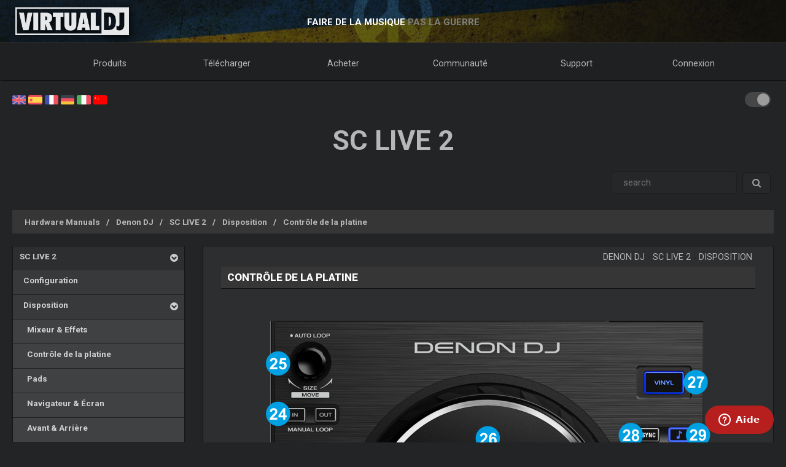

--- FILE ---
content_type: text/html; charset=UTF-8
request_url: https://fr.virtualdj.com/manuals/hardware/denon/sclive2/layout/deck.html
body_size: 48801
content:
<!DOCTYPE html>
		<!--[if lt IE 7]> <html class="lt-ie9 lt-ie8 lt-ie7"> <![endif]-->
		<!--[if IE 7]>    <html class="lt-ie9 lt-ie8"> <![endif]-->
		<!--[if IE 8]>    <html class="lt-ie9"> <![endif]-->
		<!--[if gt IE 8]><!--> <html class="" lang="fr"> <!--<![endif]-->
		<head>
		<link rel="canonical" href="https://fr.virtualdj.com/manuals/hardware/denon/sclive2/layout/deck.html"/>
		<meta name="viewport" content="width=device-width, initial-scale=1.0, minimum-scale=1.0, maximum-scale=1.5, user-scalable=yes">
		<!-- Old Explorer HTML5 enabling codeenable use of HTML5 sectioning elements in Internet Explorer 6-9, Safari 4.x (and iPhone 3.x), and Firefox 3.x.
		-->
		<!--[if lt IE 9]>
		<script src="//html5shiv.googlecode.com/svn/trunk/html5.js"></script>
		<style type="text/css">
		.clear {
		zoom: 1;
		display: block;
		}
		</style>
		<![endif]--><script async src="https://www.googletagmanager.com/gtag/js?id=UA-7811656-1"></script><script>window.dataLayer = window.dataLayer || []; function gtag(){dataLayer.push(arguments);} gtag('js', new Date()); gtag('config', 'UA-7811656-1');</script><title>VirtualDJ - SC LIVE 2 - Contrôle de la platine (fr)</title>
<meta name="description" content="With over 100,000,000 downloads, VirtualDJ packs the most advanced DJ technology. Both perfect to start DJing, and perfect for advanced pro DJs."/>
<meta name="keywords" content="dj software,mixing software,mix mp3,virtualdj,virtual dj,mp3 mix,dj,video,vj,software,download,bpm,turntable,mixer,disc jockey,beat,beat matching,seamless,loops,party,atomix,atomixmp3,atomix productions,numark,cue,vinyl,serato,ssl,automated,recording,cd,cd burning,pitch,tempo,master tempo,skins,plugins,player,turntables,radio,broadcasting,shoutcast,winamp,playlist,scratch,sync,nightclub,night club,night,club,hercules,dj,virtual vinyl,timecode,timecoded,vinyl,timecoded vinyl,tcv"/>
<meta http-equiv="Content-Type" content="text/html; charset=UTF-8"/>
<meta name="revisit-after" content="5 days"/>
<meta http-equiv="Pragma" content="no-cache"/>
<meta http-equiv="Cache-Control" content="no-cache, must-revalidate"/>
<!-- Apple Android - retina and non retina -->
<link rel="apple-touch-icon" sizes="57x57" href="/apple-touch-icon-57x57.png"/>
<link rel="apple-touch-icon" sizes="114x114" href="/apple-touch-icon-114x114.png"/>
<link rel="apple-touch-icon" sizes="72x72" href="/apple-touch-icon-72x72.png"/>
<link rel="apple-touch-icon" sizes="144x144" href="/apple-touch-icon-144x144.png"/>
<link rel="apple-touch-icon" sizes="60x60" href="/apple-touch-icon-60x60.png"/>
<link rel="apple-touch-icon" sizes="120x120" href="/apple-touch-icon-120x120.png"/>
<link rel="apple-touch-icon" sizes="76x76" href="/apple-touch-icon-76x76.png"/>
<link rel="apple-touch-icon" sizes="152x152" href="/apple-touch-icon-152x152.png"/>
<link rel="apple-touch-icon" sizes="180x180" href="/apple-touch-icon-180x180.png"/>
<meta name="apple-mobile-web-app-title" content="VirtualDJ Website"/>
<!-- ICO file for IE and old browsers -->
<link rel="icon" type="image/icon" href="/favicon.ico?ver=8.0"/>
<link rel="shortcut icon" type="image/icon" href="/favicon.ico?ver=8.0"/> 
<!-- modern icons all other browsers - png -->
<link rel="icon" type="image/png" href="/favicon-192x192.png" sizes="192x192"/>
<link rel="icon" type="image/png" href="/favicon-160x160.png" sizes="160x160"/>
<link rel="icon" type="image/png" href="/favicon-96x96.png" sizes="96x96"/>
<link rel="icon" type="image/png" href="/favicon-16x16.png" sizes="16x16"/>
<link rel="icon" type="image/png" href="/favicon-32x32.png" sizes="32x32"/>
<!-- Win8 tile -->
<meta name="msapplication-TileColor" content="#ff0045"/>
<meta name="msapplication-TileImage" content="/mstile-144x144.png"/>
<meta name="application-name" content="VirtualDJ Website" />
<!-- IE11 tiles -->
<meta name="msapplication-square70x70logo" content="/mstile-70x70.png"/>
<meta name="msapplication-square150x150logo" content="/mstile-150x150.png"/>
<meta name="msapplication-wide310x150logo" content="/mstile-310x150.png"/>
<meta name="msapplication-square310x310logo" content="/mstile-310x310.png"/>

<meta name="robots" content="noindex"><meta property="og:title" content="VirtualDJ - SC LIVE 2 - Contrôle de la platine (fr)" /><meta property="og:type" content="article" /><meta property="og:url" content="https://fr.virtualdj.com/manuals/hardware/denon/sclive2/layout/deck.html"/><meta property="og:site_name" content="VirtualDJ Website"/><meta property="og:image" content="" /><meta property="fb:admins" content="stephane.clavel,1347391771"/><link rel="stylesheet" href="/css/v9-core.css?foo=20260126" type="text/css"/><link rel="stylesheet" href="/css/ukraine.css?foo=20260126" type="text/css"/><link rel="stylesheet" href="/css/manuals.css?foo=20260126" type="text/css"/><link rel="stylesheet" href="/css/translatorwidget.css?foo=20260126" type="text/css"/><link rel="stylesheet" href="/css/darkmode.css?foo=20260126" id="darkmode-css" type="text/css"/><script src="/js/jquery-3.7.1.min.js" language="javascript" type="text/javascript"></script><script src="/js/common.js?foo=20260126" language="javascript" type="text/javascript"></script><script src="/js/translatorwidget.js?foo=20260126" language="javascript" type="text/javascript"></script><script src="https://translate.google.com/translate_a/element.js?cb=googleTranslateElementInit" language="javascript" type="text/javascript"></script><script>function googleTranslateElementInit() { new google.translate.TranslateElement({pageLanguage: 'en', includedLanguages: 'fr', layout: google.translate.TranslateElement.InlineLayout.SIMPLE}, 'google_translate_element'); initTranslate();Translate();  }</script><script id="ze-snippet" src="https://static.zdassets.com/ekr/snippet.js?key=1c8e9398-bc90-42af-bea0-b998896f3ac0"> </script>
<script>
window.zESettings = { webWidget: { 
  contactOptions: { enabled: true },
  helpCenter: { 
    originalArticleButton: false
  },
  contactForm: {
    tags: ['ip.18.216.137.219']
  }
} };
zE('webWidget', 'setLocale', 'fr');
zE('webWidget', 'helpCenter:setSuggestions', { labels: ['main'] });
</script><base target="_top"></head><body id="body" class="darkmode notranslate"><section id="outer-wrapper">
  	<section id="inner-wrapper">
	  <!-- HEADER -->
	  <header id="pageheader">
		<div id="headerwrap">
			<a href="//virtualdj.com"><div id="headerlogo"></div></a>
	     	<div id="headerslogan">
				<!-- <span class="text-white" id="sloganfirst">LE #1 LOGICIEL DJ LE PLUS POPULAIRE</span>
				<span class="text-light" id="sloganlast"> POUR MIXAGE AUDIO & VIDEO</span> -->
				<span class="text-white" id="sloganfirst">FAIRE DE LA MUSIQUE</span>
				<span class="text-light" id="sloganlast"> PAS LA GUERRE</span>
			 </div>
		 </div>
	  </header>
		<!-- NAVIGATION -->
		<nav id="top-menu">
		<ul id="topmenu-full">
		<li class="topmenu-level1 nolink" id="menu-logo">
			<a href="//virtualdj.com"><img id="mobile-logo" src="/images/v9/menu/logo.png"/></a>
		</li>
		<li class="topmenu-level1"><a href="/products/virtualdj/features.html">Produits</a>
		<div class="mega-dropdown">
			<section class="fullgrid">
				<article class="grid-1-1 grid-large-1-24">&nbsp;</article>
				<article class="grid-1-3 grid-medium-1-3 grid-large-6-24">
					<b>VirtualDJ</b>
						<a href="/download/index.html" class="menu-link"><i class="icon-caret-right"></i> Télécharger</a>
						<a href="/buy/index.html" class="menu-link"><i class="icon-caret-right"></i> Acheter</a>
						<a href="/products/virtualdj/features.html" class="menu-link"><i class="icon-caret-right"></i> Fonctionnalités</a>
						<a href="/products/virtualdj/price.html" class="menu-link"><i class="icon-caret-right"></i> Prix & Licences</a>
						<a href="/products/virtualdj/screenshot.html" class="menu-link"><i class="icon-caret-right"></i> Capture d'écran</a>
						<a href="/djs/testimonials/index.html" class="menu-link"><i class="icon-caret-right"></i> Testimonials</a>
				</article>
				<article class="grid-1-3 grid-medium-1-3 grid-large-6-24">
						<b>Catalogue de Musique en Ligne</b>
						<a href="/products/onlinecatalogs.html" class="menu-link"><i class="icon-caret-right"></i> Souscrire un abonnement</a>
						<br>
						<b>Matériel DJ</b>
						<a href="/products/hardware.html" class="menu-link"><i class="icon-caret-right"></i> Contrôleurs & Mixeurs</a>
						<a href="/buy/controlvinyl.html" class="menu-link"><i class="icon-caret-right"></i> Vinyles Timecodé DVS</a>
				</article>
				<article class="grid-1-3 grid-medium-1-3 grid-large-6-24">
						<b>Autres produits</b>
						<a href="/products/vdjremote.html" class="menu-link"><i class="icon-caret-right"></i> Télécommande pour Androïd & iOS</a>
						<a href="/buy/clothing.html" class="menu-link"><i class="icon-caret-right"></i> Vêtements & Swag</a>
						<br>
						<b>Produits Légal</b>
						<a href="/products/legacy.html" class="menu-link"><i class="icon-caret-right"></i> Anciennes version</a>
				</article>
				<article class="grid-1-1 grid-medium-1-1 grid-large-5-24 menu-image-container">
					<center>
					<img class="menu-image menu-image-vdj" src="/images/v9/menu/menu-products.png?ver=2020" />
					<a href="/download/index.html"><button class="button button-gray hover-blue">Télécharger</button></a>&nbsp;&nbsp;
					<a href="/buy/index.html"><button class="button button-gray hover-blue">Acheter</button></a>
					</center>
				</article>
			</section>
		</div>
		</li>
		<li class="topmenu-level1"><a href="/download/index.html">Télécharger</a>
			<div class="mega-dropdown">
				<section class="fullgrid">
					<article class="grid-1-1 grid-large-1-24">&nbsp;</article>
					<article class="grid-1-3 grid-large-6-24">
						<b>VirtualDJ</b>
							<a href="/download/index.html" class="menu-link"><i class="icon-caret-right"></i> Télécharger</a>
							<a href="/manuals/virtualdj.html" class="menu-link"><i class="icon-caret-right"></i> Manuel utilisateur</a>
							<a href="/manuals/hardware.html" class="menu-link"><i class="icon-caret-right"></i> Manuels du Matériel</a>
							<br>
							<a href="/download/index.html"><button class="button button-gray hover-blue">Télécharger</button></a>
					</article>
					<article class="grid-1-3 grid-large-6-24">
						<b>Plugins & Addons</b>
							<a href="/plugins/index.html?category=effects&subcat=1" class="menu-link"><i class="icon-caret-right"></i> Effets Audio</a>
							<a href="/plugins/index.html?category=effects&subcat=2" class="menu-link"><i class="icon-caret-right"></i> Effets vidéo</a>
							<a href="/plugins/index.html?category=skins" class="menu-link"><i class="icon-caret-right"></i> Interface/Skins</a>
							<a href="/plugins/index.html?category=samples" class="menu-link"><i class="icon-caret-right"></i> Packs de Sample</a>
					</article>
					<article class="grid-1-3 grid-large-6-24">
						<b>DVS Timecode</b>
							<a href="/products/timecode/cd.html" class="menu-link"><i class="icon-caret-right"></i> CD Timecode</a>
					</article>
					<article class="grid-1-1 grid-large-1-24">&nbsp;</article>
					<article class="grid-1-1 grid-large-4-24 menu-image-container">
						<center>
							<img class="menu-image" src="/images/v9/menu/menu-download.png" />
						</center>
					</article>
				</section>
			</div>
		</li>
		<li class="topmenu-level1"><a href="/buy/index.html">Acheter</a>
			<div class="mega-dropdown">
				<section class="fullgrid">
					<article class="grid-1-1 grid-medium-1-1 grid-large-5-24 menu-image-container">
						<center>
						<img class="menu-image menu-image-vdj" src="/images/v9/menu/menu-products.png?ver=2020" />
						<a href="/buy/index.html?product=pro"><button class="button button-gray hover-blue">Acheter maintenant</button></a>
						</center>
					</article>
					<article class="grid-1-1 grid-large-1-24">&nbsp;</article>
					<article class="grid-1-3 grid-medium-1-3 grid-large-6-24">
						<b>VirtualDJ</b>
						<a href="/buy/index.html" class="menu-link"><i class="icon-caret-right"></i> Acheter Licence</a>
						<a href="/products/virtualdj/price.html" class="menu-link"><i class="icon-caret-right"></i> Options de Licence</a>
						<a href="/products/business.html" class="menu-link"><i class="icon-caret-right"></i> Licence Business</a>
						<a href="/products/virtualdj/price.html#comparison" class="menu-link"><i class="icon-caret-right"></i> Tableau de Comparaison</a>
					</article>
					<article class="grid-1-3 grid-medium-1-3 grid-large-6-24">
						<b>Catalogue de Contenu</b>
						<a href="/buy/index.html?product=cuaudio" class="menu-link"><i class="icon-caret-right"></i> Acheter le Catalogue Audio</a>
						<a href="/buy/index.html?product=cuvideo" class="menu-link"><i class="icon-caret-right"></i> Acheter le Catalogue Vidéo</a>
						<a href="/buy/index.html?product=cukaraoke0" class="menu-link"><i class="icon-caret-right"></i> Acheter le Catalogue Karaoké</a>
					</article>
					<article class="grid-1-3 grid-medium-1-3 grid-large-6-24">
						<b>Autres produits</b>
						<a href="/products/vdjremote.html" class="menu-link"><i class="icon-caret-right"></i> Télécommande pour Androïd & iOS</a>
						<a href="/buy/controlvinyl.html" class="menu-link"><i class="icon-caret-right"></i> Vinyles Timecodé DVS</a>
						<a href="/buy/clothing.html" class="menu-link"><i class="icon-caret-right"></i> Vêtements & Swag</a>
					</article>
				</section>
			</div>

		</li>
		<li class="topmenu-level1"><a href="/forums/index.html">Communauté</a>
			<div class="mega-dropdown">
				<section class="fullgrid">
					<article class="grid-1-1 grid-large-1-24">&nbsp;</article>
					<article class="grid-1-3 grid-large-6-24">
						<b>Créer & Contribuer</b>
							<a href="/wiki/Developers.html" class="menu-link"><i class="icon-caret-right"></i> Developer SDK</a>
							<a href="/wiki/PluginSDK8.html" class="menu-link"><i class="icon-caret-right"></i> Créer des Plugins</a>
							<a href="/wiki/Skin%20SDK%208.html" class="menu-link"><i class="icon-caret-right"></i> Créer des Skins</a>
							<a href="/wiki/Modify%20a%20Skin.html" class="menu-link"><i class="icon-caret-right"></i> Modifier une skin</a>
					</article>
					<article class="grid-1-3 grid-large-6-24">
						<b>Réseaux</b>
							<a href="/charts/index.html" class="menu-link"><i class="icon-caret-right"></i> Community Charts</a>
							<a href="/users/index.html" class="menu-link"><i class="icon-caret-right"></i> Réseau d'Utilisateurs</a>
							<br/>
							<b>Top DJs</b>
							<a href="/djs/top100djs/index.html" class="menu-link"><i class="icon-caret-right"></i> Top100DJs</a>
							<a href="/djs/dmc-championships/index.html" class="menu-link"><i class="icon-caret-right"></i> DMC Championships</a>
							<a href="/djs/testimonials/index.html" class="menu-link"><i class="icon-caret-right"></i> Top DJ Testimonials</a>
							<a href="/djs/index.html" class="menu-link"><i class="icon-caret-right"></i> Sélection de DJs</a>
					</article>
					<article class="grid-1-3 grid-large-6-24">
						<b>Forums</b>
							<a href="/forums/81/VirtualDJ_Technical_Support.html" class="menu-link"><i class="icon-caret-right"></i> Support Technique</a>
							<a href="/forums/30/General_Discussion.html" class="menu-link"><i class="icon-caret-right"></i> Sujets Généraux</a>
							<a href="/forums/18/Wishes_and_new_features.html" class="menu-link"><i class="icon-caret-right"></i> Souhaite de nouvelles fonctionnalités</a>
							<br>
							<a href="/forums/index.html"><button class="button button-gray hover-blue">Forums</button></a>
					</article>
					<article class="grid-1-1 grid-large-4-24 menu-image-container">
						<center>
							<img class="menu-image" src="/images/v9/menu/menu-community.png" />
						</center>
					</article>
				</section>
			</div>
		</li>
		<li class="topmenu-level1"><a href="/help/">Support</a>
			<div class="mega-dropdown">
				<section class="fullgrid">
					<article class="grid-1-1 grid-large-4-24 menu-image-container">
						<center>
							<br>
							<img class="menu-image" src="/images/v9/menu/menu-support.png" />
						</center>
					</article>
					<article class="grid-1-1 grid-large-2-24">&nbsp;</article>
					<article class="grid-1-3 grid-large-6-24">
						<b>Articles de Connaissance</b>
							<a href="/wiki/FAQ.html" class="menu-link"><i class="icon-caret-right"></i> Questions & Réponses</a>
							<a href="/wiki/index.html" class="menu-link"><i class="icon-caret-right"></i> Base de connaissances (wiki)</a>
					</article>
					<article class="grid-1-3 grid-large-6-24">
						<b>Manuels</b>
							<a href="/manuals/virtualdj.html" class="menu-link"><i class="icon-caret-right"></i> Manuel du Logiciel</a>
							<a href="/manuals/hardware.html" class="menu-link"><i class="icon-caret-right"></i> Manuels du Matériel</a>
						<br>
						<b>Tutoriaux</b>
							<a href="/help/videotutorials.html?view=gettingstarted" class="menu-link"><i class="icon-caret-right"></i> Commencer</a>
							<a href="/help/videotutorials.html?view=quicktips" class="menu-link"><i class="icon-caret-right"></i> Astuces Rapides</a>
					</article>
					<article class="grid-1-3 grid-large-6-24">
						<b>Aide & Support</b>
							<a href="/help/" class="menu-link"><i class="icon-caret-right"></i> Centre d'Aide</a>
							<br>
							<a href="/help/"><button class="button button-gray hover-blue">Obtenir de l'aide</button></a>
					</article>
				</section>
			</div>
		</li>
				<li class="topmenu-level1"><a href="/users/connect.html">Connexion</a>
			<div class="mega-dropdown">
				<section class="fullgrid">
					<article  class="grid-1-1 grid-large-4-24 menu-image-container">
						<center>
							<img class="menu-image" src="/images/v9/menu/menu-login.png" />
						</center>
					</article>
					<article class="grid-1-1 grid-large-1-24 menu-image-container">&nbsp;</article>
					<article class="grid-1-3 grid-large-3-24 menu-image-container">&nbsp;</article>
					<article class="grid-1-1 grid-medium-1-1 grid-large-16-24">
						<div id="menu-sociallogin">
							<b>Connexion & ouverture de session avec votre compte de média social ou Email</b>
							<form action="/users/connect.html" method="POST">
								<input type="hidden" name="returnUrl" value="/manuals/hardware/denon/sclive2/layout/deck.html">
								<button class="button button-gray hover-blue" type="submit" name="MailLogin" ><i class="icon-envelope"></i>&nbsp;Email</button>
								<button class="button button-gray hover-blue" type="submit" name="FacebookLogin"><i class="icon-facebook-sign"></i>&nbsp;Facebook</button>
								<button class="button button-gray hover-blue" type="submit" name="MicrosoftLogin"><i class="icon-windows"></i>&nbsp;Microsoft</button>
								<button class="button button-gray hover-blue" type="submit" name="AppleLogin"><i class="icon-apple"></i>&nbsp;Apple</button>
								<button class="button button-gray hover-blue" type="submit" name="GoogleLogin"><i class="icon-google-plus"></i>&nbsp;Google</button>
							</form>
						</div>
					</article>
				</section>
			</div>
		</li>
				<li class="topmenu-level1" id="topmenu-last">&nbsp;</li>
	</ul>
	<div id="mobilemenu-button" class="mobilemenu-button">
		<span id="mobilemenu-toggle">
			  <div class="bar1"></div>
			  <div class="bar2"></div>
			  <div class="bar3"></div>
		</span>
	</div>
</nav>	

<div id="mobilemenu-wrapper">	
	<nav id="mobile-menu">
			<ul id="topmenu-mobile" class="mobilemenu-hidden">
				<li class="topmobile-level1">
					<label for="mobiledrop-1">Produits</label>
					<input type="radio" name="mobilemenu-selected" id="mobiledrop-1"/>
					<div class="mobile-megamenu">
					   <b>VirtualDJ</b>
						<a href="/download/index.html" class="menu-link"><i class="icon-caret-right"></i> Télécharger</a>
						<a href="/buy/index.html" class="menu-link"><i class="icon-caret-right"></i> Acheter</a>
						<a href="/products/virtualdj/features.html" class="menu-link"><i class="icon-caret-right"></i> Fonctionnalités</a>
						<a href="/products/virtualdj/price.html" class="menu-link"><i class="icon-caret-right"></i> Prix & Licences</a>
						<a href="/products/virtualdj/screenshot.html" class="menu-link"><i class="icon-caret-right"></i> Capture d'écran</a>
						<a href="/djs/testimonials/index.html" class="menu-link"><i class="icon-caret-right"></i> Testimonials</a>
						<b>Catalogues en ligne</b>
						<a href="/products/onlinecatalogs.html" class="menu-link"><i class="icon-caret-right"></i> Souscrire un abonnement</a>
						<br>
						<b>Matériel</b>
						<a href="/products/hardware.html" class="menu-link"><i class="icon-caret-right"></i> Contrôleurs & Mixeurs</a>
						<a href="/buy/controlvinyl.html" class="menu-link"><i class="icon-caret-right"></i> DVS Timecode Vinyle & CD</a>
						<b>Autres produits</b>
						<a href="/products/vdjremote.html" class="menu-link"><i class="icon-caret-right"></i> Télécommande pour Androïd & iOS</a>
						<a href="/buy/clothing.html" class="menu-link"><i class="icon-caret-right"></i> Vêtements & Swag</a>
						<br>
						<b>Produits Légal</b>
						<a href="/products/legacy.html" class="menu-link"><i class="icon-caret-right"></i> Anciennes version</a>
					</div>
				</li>
				<li class="topmobile-level1">
					<label for="mobiledrop-2">Télécharger</label>
					<input type="radio" name="mobilemenu-selected" id="mobiledrop-2"/>
					<div class="mobile-megamenu">
						<b>VirtualDJ</b>
							<a href="/download/index.html" class="menu-link"><i class="icon-caret-right"></i> Télécharger</a>
							<a href="/manuals/virtualdj.html" class="menu-link"><i class="icon-caret-right"></i> Manuel utilisateur</a>
							<a href="/manuals/hardware.html" class="menu-link"><i class="icon-caret-right"></i> Manuels du Matériel</a>
						<b>Plugins & Addons</b>
							<a href="/plugins/index.html?category=effects&subcat=1" class="menu-link"><i class="icon-caret-right"></i> Effets Audio</a>
							<a href="/plugins/index.html?category=effects&subcat=2" class="menu-link"><i class="icon-caret-right"></i> Effets vidéo</a>
							<a href="/plugins/index.html?category=skins" class="menu-link"><i class="icon-caret-right"></i> Interface/Skins</a>
							<a href="/plugins/index.html?category=samples" class="menu-link"><i class="icon-caret-right"></i> Packs de Sample</a>
						<b>DVS Timecode</b>
							<a href="/products/timecode/cd.html" class="menu-link"><i class="icon-caret-right"></i> Signal timecode CD</a>
					</div>
				</li>
				<li class="topmobile-level1">
					<a href="/buy/index.html"><label>Acheter</label></a>
				</li>
				<li class="topmobile-level1">
					<label for="mobiledrop-3">Communauté</label>
					<input type="radio" name="mobilemenu-selected" id="mobiledrop-3"/>
					<div class="mobile-megamenu">
						<b>Forums</b>
              <a href="/forums/index.html" class="menu-link"><i class="icon-caret-right"></i> Tous les Forums</a>
							<a href="/forums/81/VirtualDJ_Technical_Support.html" class="menu-link"><i class="icon-caret-right"></i> Support Technique</a>
							<a href="/forums/30/General_Discussion.html" class="menu-link"><i class="icon-caret-right"></i> Sujets Généraux</a>
							<a href="/forums/18/Wishes_and_new_features.html" class="menu-link"><i class="icon-caret-right"></i> Souhaite de nouvelles fonctionnalités</a>
						<b>Réseaux</b>
							<a href="/charts/index.html" class="menu-link"><i class="icon-caret-right"></i> Community Charts</a>
							<a href="/users/index.html" class="menu-link"><i class="icon-caret-right"></i> Réseau d'Utilisateurs</a>
						<b>Top DJs</b>
							<a href="/djs/top100djs/index.html" class="menu-link"><i class="icon-caret-right"></i> Top100DJs</a>
							<a href="/djs/dmc-championships/index.html" class="menu-link"><i class="icon-caret-right"></i> DMC Championships</a>
							<a href="/djs/testimonials/index.html" class="menu-link"><i class="icon-caret-right"></i> Top DJ Testimonials</a>
							<a href="/djs/index.html" class="menu-link"><i class="icon-caret-right"></i> Sélection de DJs</a>
						<b>Créer & Contribuer</b>
							<a href="/wiki/Developers.html" class="menu-link"><i class="icon-caret-right"></i> Developer SDK</a>
							<a href="/wiki/PluginSDK8.html" class="menu-link"><i class="icon-caret-right"></i> Créer un Plugin</a>
							<a href="/wiki/Skin%20SDK%208.html" class="menu-link"><i class="icon-caret-right"></i> Créer des Skins</a>
							<a href="/wiki/Modify%20a%20Skin.html" class="menu-link"><i class="icon-caret-right"></i> Modifier une skin</a>
					</div>
				</li>
				<li class="topmobile-level1">
					<label for="mobiledrop-5">Support</label>
					<input type="radio" name="mobilemenu-selected" id="mobiledrop-5"/>
					<div class="mobile-megamenu">
						<b>Aide & Support</b>
							<a href="/help/" class="menu-link"><i class="icon-caret-right"></i> Centre d'Aide</a>
						<b>Manuels</b>
							<a href="/manuals/virtualdj.html" class="menu-link"><i class="icon-caret-right"></i> Manuel du Logiciel</a>
							<a href="/manuals/hardware.html" class="menu-link"><i class="icon-caret-right"></i> Manuels du Matériel</a>
						<b>Articles de Connaissance</b>
							<a href="/wiki/FAQ.html" class="menu-link"><i class="icon-caret-right"></i> Questions & Réponses</a>
							<a href="/wiki/index.html" class="menu-link"><i class="icon-caret-right"></i> Base de connaissances (wiki)</a>
						<b>Tutoriaux</b>
							<a href="/totd/" class="menu-link"><i class="icon-caret-right"></i> Conseils Vidéo</a>
					</div>
				</li>
								<li class="topmobile-level1">
					<label for="mobiledrop-4">Connexion</label>
					<input type="radio" name="mobilemenu-selected" id="mobiledrop-4"/>
					<div class="mobile-megamenu">
						<br>
						<b>Connexion & ouverture de session <br> avec votre compte de média social ou email</b> 
						<form action="/users/connect.html" method="POST">
							<input type="hidden" name="returnUrl" value="/manuals/hardware/denon/sclive2/layout/deck.html">
							<button class="button button-gray button-medium hover-blue" type="submit" name="FacebookLogin"><i class="icon-facebook-sign"></i>&nbsp;Facebook</button><br><br>
							<button class="button button-gray button-medium hover-blue" type="submit" name="MicrosoftLogin"><i class="icon-windows"></i>&nbsp;Microsoft</button><br><br>
							<button class="button button-gray button-medium hover-blue" type="submit" name="AppleLogin"><i class="icon-apple"></i>&nbsp;Apple</button><br><br>
							<button class="button button-gray button-medium hover-blue" type="submit" name="GoogleLogin"><i class="icon-google-plus"></i>&nbsp;Google</button><br><br>
							<button class="button button-gray button-medium hover-blue" type="submit" name="MailLogin" ><i class="icon-envelope"></i>&nbsp;Email</button>
						</form>
						<br><br>
						<b>profil</b>
							<a href="/users/connect.html" class="menu-link"><i class="icon-caret-right"></i> Créer un Compte</a>
							<a href="/contact/cantlogin.html" class="menu-link"><i class="icon-caret-right"></i> Mot de passe oublié</a>		
					</div>
				</li>
							</ul>
	</nav>
	<div class="clearfix"></div>
</div>

<!-- content -->
<section class="content-regular" id="content">
	<div id="theme-switch">
		<label class="themeswitch">
		  <input id="themetoggle" class="theme-switcher" type="checkbox" checked>
		  <span class="switchslider switchround"></span>
		</label> 
	</div>
<div id="menu-flags">
	<a href="//virtualdj.com/manuals/hardware/denon/sclive2/layout/deck.html" title="English"><img src="/images/v8/menuflags/english.png"/></a>
	<a href="//es.virtualdj.com/manuals/hardware/denon/sclive2/layout/deck.html" title="Spanish language"><img src="/images/v8/menuflags/spanish.png"/></a>
	<a href="//fr.virtualdj.com/manuals/hardware/denon/sclive2/layout/deck.html" title="French language"><img src="/images/v8/menuflags/french.png"/></a>
	<a href="//de.virtualdj.com/manuals/hardware/denon/sclive2/layout/deck.html" title="German language"><img src="/images/v8/menuflags/german.png"/></a>
	<a href="//it.virtualdj.com/manuals/hardware/denon/sclive2/layout/deck.html" title="Italian language"><img src="/images/v8/menuflags/italian.png"/></a>
	<a href="//cn.virtualdj.com/manuals/hardware/denon/sclive2/layout/deck.html" title="Chinese language"><img src="/images/v8/menuflags/chinese.png"/></a>
</div><h1 class="toptitle">SC LIVE 2</h1><form method="post" class="form-search" style="float:right;" id="manuals_searchbox">
	<div class="input-append">
	<input type="text" name="search" class="span2 search-query" placeholder=" search ">
	<button type="submit" class="btn gray-gradient"><i class="icon-search"></i></button>
	</div>
</form>
<div style="clear:both;"></div><br/>

<ul class="breadcrumb"><li class="breadcrumb-item"><a href="/manuals/hardware.html" class="manual_breadcrumb">Hardware Manuals</a></li><li class="breadcrumb-item"><a href="/manuals/hardware/denon.html" class="manual_breadcrumb">Denon DJ</a></li><li class="breadcrumb-item"><a href="/manuals/hardware/denon/sclive2.html" class="manual_breadcrumb">SC LIVE 2</a></li><li class="breadcrumb-item"><a href="/manuals/hardware/denon/sclive2/layout.html" class="manual_breadcrumb">Disposition</a></li><li class="breadcrumb-item"><a href="/manuals/hardware/denon/sclive2/layout/deck.html" class="manual_breadcrumb">Contrôle de la platine</a></li></ul><style type="text/css">
#hwmodel_index {
    margin-bottom: 60px;
    margin-top: 40px;
}
#hwmodel_name {
    float: right;
    font-size: 2.8em;
    font-weight: bold;
    margin-right: 30px;
    letter-spacing: 1.5px;
    text-transform: uppercase;
    margin-bottom: 10px;
    clear: both;
}

#hwmodel_img {
    max-width: 600px;
    width: 80%;
    display: block;
    margin-left: auto;
    margin-right: auto;
    clear: both;
    filter: saturate(0.75) drop-shadow(5px 6px 6px #505050);
}

#hwmodel_guide {
    float: right;
    text-align: right;
    font-size: 2.5em;
    font-weight: bold;
    letter-spacing: 1.5px;
    margin: 0 40px 0 0;
    line-height: 1;
    text-transform: uppercase;
}

#hwbrand_logo {
    height: auto;
    min-height: 65px;
    display: inline-block;
    float: right;
}

#hwbrand_logo img {
    filter: invert(1) brightness(0.8);
    float: right;
    display: block;
    max-width: 200px;
    max-height: 65px;
    margin-right: 35px;
    margin-top: 30px;
}


#hwmodel_image {
	clear: both;
    display: block;
    height: auto;
    min-height: 400px;
    margin-bottom: 50px;
    vertical-align: middle;
    background-size: 70%;
    background-repeat: no-repeat;
    background-position-x: center;
    background-position: center;
    filter: saturate(0.75) drop-shadow(5px 6px 6px #505050);
}

#hw_vdjlogo {
    height: auto;
    min-height: 65px;
    display: inline-block;
    float: left;
    margin-left: 40px;
    margin-top: -60px;
}
#hw_vdjlogo img {
    float: left;
    display: block;
    max-width: 170px;
    max-height: 65px;
    margin-right: 35px;
    margin-top: 30px;
    filter: invert(1) brightness(0.8);
}

#hw_atomix {
    height: auto;
    min-height: 65px;
    display: inline-block;
    float: left;
    margin-left: 40px;
}

#hw_atomix img {
    float: left;
    display: block;
    max-width: 170px;
    max-height: 65px;
    margin-right: 35px;
    margin-top: 20px;
    filter: invert(1) brightness(0.8);
}
#hwmodel_breakword {
    width: 100px;
    display: block;
    height: 0px;
}

@media only screen and (max-width: 980px) {
    #hw_vdjlogo,#hw_atomix {display: none;}
    #hwmodel_name,#hwbrand_logo {
        display: block;
        width: 100%;
        text-align: center;
        margin-right: 0;
    }
    #hwbrand_logo img {
        float: none;
        margin-left: auto;
        margin-right: auto;
    }
    #hwmodel_image {background-size: 95%;}
    #hwmodel_breakword {
        display: inline-block;
        width: 10px;
    }
    #hwmodel_guide {
        width: 100%;
        text-align: center;
        margin-right: 0;
    }

}


/* alt layout */



body.darkmode #hwmodel_image {filter: saturate(0.75) drop-shadow(5px 6px 6px #202020);}
body.darkmode #hwbrand_logo img, body.darkmode #hw_vdjlogo img, body.darkmode #hw_atomix img  {filter: brightness(0.8);}
</style>
<section class="fullgrid">
	<article class="grid-1-1 grid-medium-1-4">
		<div class="">
			<div class="manual_menu">
				<ul class="catmenu-level1"><li><a href="/manuals/hardware/denon/sclive2.html"> SC LIVE 2</a><a class="catmenu_down"><i class="icon-chevron-sign-down"></i> </a><ul class="catmenu-level2" style="display: block;"><li><a href="/manuals/hardware/denon/sclive2/setup.html"> &nbsp;&nbsp;Configuration</a></li><li><a href="/manuals/hardware/denon/sclive2/layout.html"> &nbsp;&nbsp;Disposition</a><a class="catmenu_down"><i class="icon-chevron-sign-down"></i> </a><ul class="catmenu-level3" style="display: block;"><li><a href="/manuals/hardware/denon/sclive2/layout/mixer.html"> &nbsp;&nbsp;&nbsp;&nbsp;Mixeur &amp; Effets</a></li><li class="active_menu"><a href="/manuals/hardware/denon/sclive2/layout/deck.html"> &nbsp;&nbsp;&nbsp;&nbsp;Contrôle de la platine</a></li><li><a href="/manuals/hardware/denon/sclive2/layout/pads.html"> &nbsp;&nbsp;&nbsp;&nbsp;Pads</a></li><li><a href="/manuals/hardware/denon/sclive2/layout/screen.html"> &nbsp;&nbsp;&nbsp;&nbsp;Navigateur &amp; Écran</a></li><li><a href="/manuals/hardware/denon/sclive2/layout/frontrear.html"> &nbsp;&nbsp;&nbsp;&nbsp;Avant &amp; Arrière</a></li></ul></li><li><a href="/manuals/hardware/denon/sclive2/advanced.html"> &nbsp;&nbsp;Configuration avancée</a></li></ul></li></ul>			</div>
			<div class="menuedit"></div>
		</div>
	</article>
		<article class="grid-1-1 grid-medium-3-4">
			<div class="">
				<div class="manual_content">
                    <span id="breadcrumbs"><a href="/manuals/hardware/denon.html">Denon DJ</a> - <a href="/manuals/hardware/denon/sclive2.html">SC LIVE 2</a> - <a href="/manuals/hardware/denon/sclive2/layout.html">Disposition</a></span>
					<span class="manual_editlinks"></span>
					<span class="manual_printlink"></span>
					<span class="manual_translate"><div id="translatorwidget">
				<div id="google_translate_element" title="Google Translate"></div>
				<button id="google_translate_off" title="turn off Google Translate" class="btn gray-gradient" onclick="noTranslate()"><i class="fas fa-times"></i></button>
				</div></span>
					<div class="translate"><h1 class='notranslate'>Contrôle de la platine</h1><br/><br/><center> <img src="/img/368405/39849/deck.png" class="bb-img"> </center><br/><br/><ul> <span class='nbred'>S</span><B>SHIFT</B>: Press and hold this button to access secondary functions of other controls on the SC Live 2 </ul><br/><span class='bluecircle'><ol start="19"><li> <B>PLAY</B>. Plays / Pauses the track. Hold <B>SHIFT </B>down and then press this button to "stutter-play" the track from the last set Cue Point.<br/><br/></li><li> <B>CUE</B>.  When the Deck is paused, you can set a <B>temporary Cue Point</B> by moving the Platter to place the Audio Pointer at the desired location and then pressing the Cue Button. <br/>During playback, you can press the Cue Button to return the track to this Cue Point. (If you did not set a Cue Point, then it will return to the beginning of the track.).<br/>	 <br/>If the Deck is paused, you can press and hold the Cue Button to play the track from the Temporary Cue Point. Releasing the Cue Button will return the track to the temporary Cue Point and pause it.<br/>To continue playback without returning to the Temporary Cue Point, press and hold the Cue Button, then press and hold the Play Button, and then release both buttons.<br/><br/>Press and hold <B>SHIFT</B> and then press this button to return to the <B>beginning of the track</B>.<br/><br/></li><li> <B>BEAT JUMP</B>. Use these buttons to seamlessly move track forward/backwards by the selected amount of beats as shown on the SC Live 2 screen. Hold <B>SHIFT </B>down and then use these buttons to select a smaller/larger amount of beats<br/><br/></li><li> <B>TRACK SKIP</B>. Use the <B>Left </B>Track Skip button to jump to the <B>beginning </B>of the track. <B>Double-press</B> the same button to <B>load </B>the <B>previous </B>track from the Browser List.<br/>Use the <B>Right </B>Track Skip button to <B>load </B>the <B>next </B>track from the Browser List.<br/><br/></li><li> <B>CENSOR</B>. Press this button down to play the track in <B>reverse.</B> When the button is released, the track will continue playing from the position it would have been if never used (CENSOR)<br/>Hold <B>SHIFT</B> down and then press this button to play the track in reverse mode.<br/><br/></li><li> <B>LOOP IN/OUT </B>. Press the <B>IN </B>button to set current position as the Start point (<B>Loop In</B>) of a manual loop. When a Loop is enabled, press this button to set Jogwheel to <B>Loop In Adjust </B>mode and use the Jogwheel to fine adjust the position of the Loop In point in time. <br/><br/>Press the OUT button to set current position as the End point (<B>Loop Out</B>) of a manual loop. When a Loop is enabled, press this button to set Jogwheel to <B>Loop Out Adjust</B> mode and use the Jogwheel to fine adjust the position of the Loop Out point in time. <br/><br/></li><li> <B>LOOP AUTO</B>. Turn this encoder left/right to <B>half/double</B> the <B>size </B>of the <B>Loop </B>in beats. Push the encoder to enable an auto-loop of the selected size in beats or push to exit the loop. <br/>When Track is in Loop, hold <B>SHIFT </B>and then turn the encoder to <B>move </B>the loop backwards/forward by 1 beat<br/><br/></li><li> <B>JOG</B>. Touch sensitive jogwheel. Use the jogwheel to scratch (if Vinyl mode is selected) or pitch bend. The Jogwheel also offers Loop In and Loop Out point adjustment (see above Loop In/Out  keys)<br/>Hold <B>SHIFT </B>and then use the Jogwheel to fast <B>search</B> through the track.<br/><br/></li><li> <B>VINYL</B>. Press this button to set the Jogwheel to <B>Vinyl</B> (Scratch) or <B>CD</B> (Bend) mode. In Vinyl mode, use the outer part of the Jogwheel to bend (temporary speed up – slow down the tempo of the track).<br/><br/></li><li> <B>SYNC</B>. Press this button to automatically match the corresponding Deck's tempo and phase with the opposite Deck's (or the Master Deck’s if using a 4 decks Skin) tempo and phase. Hold <B>SHIFT </B>down and then press this button to set this deck as <B>Master </B>Deck. While SHIFT is held down, the Master Deck's SYNC button will be lit.<br/>When the LED blinks, it means that the manual Master Deck selection mode is active (i.e. you had manually selected the Master Deck). Press the flashing button to revert back to the Auto-selection Master Deck mode and let VirtualDJ to decide which Deck is Master mostly based on the deck that is playing out live.<br/><br/></li><li> <B>KEYLOCK.</B> Press this button to "<B>lock" the track's pitch</B> to its original key. The track's tempo will remain at the speed designated by the Pitch Fader. <br/><B>Hold </B>this button for more than 1 second to <B>match</B> deck's <B>key </B>with the key value of the opposite deck <br/>Hold <B>SHIFT</B> down and then use this button to <B>reset </B>the key of the track to it's original value<br/><br/></li><li> <B>PITCH</B>. Adjust the track's playback speed (tempo). When pitch is at the middle position (track is playing at its original speed), the white center LED will be lit.<br/><br/></li><li> <B>PITCH BEND</B>. Press and hold these buttons down to <B>temporary speed up/slow down</B> the song while pressed. When released, the track playback will return to the speed designated by the Pitch Fader.<br/>Hold <B>SHIFT</B> down and then use this button to select the previous/next available <B>% range</B> of the Pitch Fader<br/><br/></li><li> <B>SLIP</B>. Press this button to enable/disable <B>Slip mode</B>. When enabled, several actions like scratching, Hotcues, Loops etc will act temporary, and the track will resume playing from the  position it would have been if the action was never triggered.<br/><B>Hold </B>this button down for more than 1 second to enter <B>Beat-Grid adjust </B>mode, then use the one-screen buttons and jogwheel to to manually and/or fine-adjust the Beat-Grid of the Track. Press again to exit this mode.<br/><br/></li></ol></span></div>					<span class="cat_nextpage"><a href="/manuals/hardware/denon/sclive2/layout/pads.html">Pads <i class="icon-chevron-sign-right"></i></a></span>				</div>
			</div>
	</article>
</section>
<script type="text/javascript">
$(document).ready(function() {
	$("ul a.catmenu_down").click(function(event) {
		event.preventDefault();
	 	 if($(this).siblings().length > 0) 
	  		$(this).siblings("ul").fadeToggle();
	});
	if (window.location.hash) {
        location.href = window.location.hash;
    }
    $('ol[start]').each(function() {
    	var val = parseFloat($(this).attr("start")) - 1;
    	$(this).css('counter-increment','item '+ val);
	});
    $('#expandall').click(function(e) {
        e.preventDefault();
        $(".manual_menu ul").show();
    });
});    
</script> <!-- end forum transitional class -->
<div class="clearfix"></div>
</section><!-- end content -->
<div class="clearfix"></div>
</section><!-- end inner wrapper -->
<footer id="pagefooter">
<section class="grid-box" id="footerboxes">
        <article id="footerbox-1" class="col small-col-half medium-col-1-4">

              <div class="footerbox">
                <h5><span class="text-blue"><i class="icon-play"></i></span> À Propos de VirtualDJ</h5>
                <ul>
                <li><a href="/download/">Télécharger</a></li>
                <li><a href="/buy/">Acheter</a></li>
                <li><a href="/products/virtualdj/features.html">Fonctionnalités</a></li>
                <li><a href="/products/virtualdj/price.html">Prix & Licences</a></li>
                <li><a href="/products/virtualdj/screenshot.html">Capture d'écran</a></li>
                </ul>
              </div>

        </article>
        <article id="footerbox-4" class="col small-col-half medium-col-1-4">
              <div class="footerbox">
                <h5><span class="text-blue"><i class="icon-play"></i></span> Support</h5>
                <ul>
                <li><a href="/help/">Contactez le Support</a></li>
                <li><a href="/manuals/virtualdj.html">Manuel utilisateur</a></li>
                <li><a href="/wiki/FAQ.html">faq</a></li>
                <li><a href="/wiki/index.html">VDJPedia (Wiki)</a></li>
                <li><a href="/forums/">Forums</a></li>
                </ul>
              </div>
        </article>
        <article id="footerbox-4" class="col small-col-half medium-col-1-4">
              <div class="footerbox">
                <h5><span class="text-blue"><i class="icon-play"></i></span> Société</h5>
                <ul>
                <li><a href="/atomixproductions/">À propos de nous</a></li>
                <li><a href="/help/">nous contacter</a></li>
                <li><a href="/atomixproductions/jobs.html">Offres d'emploi</a></li>
                <li><a href="/privacy/">Politique de confidentialité</a></li>
                <li><a href="/EULA/">EULA</a></li>
                </ul>
              </div>
        </article>
        <article id="footerbox-3" class="col small-col-half medium-col-1-4">
              <div class="footerbox">
                <h5><span class="text-blue"><i class="icon-play"></i></span> Suivez Nous</h5>
                <span class="social-link">
                 <ul>
                 <li><a href="https://www.facebook.com/virtualdjsoftware" target="_blank"><i class="icon-facebook"></i>&nbsp;&nbsp;&nbsp;Facebook</a></li>
                 <li><a href="https://www.youtube.com/user/virtualdjofficial" target="_blank"><i class="icon-youtube-play"></i> YouTube</a></li>
                 <li><a href="https://instagram.com/virtualdjsoftware" target="_blank"><i class="icon-instagram"></i> Instagram #virtualdj</a></li>
                 <li><a href="https://twitter.com/virtualdj" target="_blank"><i class="icon-twitter"></i> Twitter #virtualdj</a></li>
                 </ul>
                </span>
             </div>
        </article>
   </section>
<!-- bottom -->
<section class="grid-box" role="copyright-footer" id="bottomfooter">
        <article class="col compact-full medium-col-1-1">
          <center><a href="/atomixproductions/">&copy; Atomix Productions</a></center>
        </article>
 </section>
</footer>
</section><!-- end outer wrapper section -->
<!-- scripts -->
<script type="text/javascript">
window.onscroll = function() {
  var menunodes = document.getElementById('topmenu-full').childNodes;
    if (document.body.scrollTop > 70 || document.documentElement.scrollTop > 70) {
      document.getElementById("top-menu").style.position = "fixed";
      document.getElementById("content").style.paddingTop = "60px";
        for(var i=0; i<menunodes.length; i++) {
            if (menunodes[i].nodeName == 'LI') {
                 menunodes[i].style.width = "13%";
             }
        }
        document.getElementById("mobile-logo").style.display = "block";
    } else {
      document.getElementById("content").style.paddingTop = "0px";
       document.getElementById("top-menu").style.position = "relative";
         for(var i=0; i<menunodes.length; i++) {
            if (menunodes[i].nodeName == 'LI') {
                 menunodes[i].style.width = "15%";
             }
          }
           document.getElementById("topmenu-last").style.width = "5%";
           document.getElementById("menu-logo").style.width = "5%";
           document.getElementById("headerlogo").style.display = "block";
           document.getElementById("mobile-logo").style.display = "none";
         } 
};
var setCheck;
var x = 0;
var mobilemenu = document.getElementsByName('mobilemenu-selected');
document.getElementById('mobilemenu-button').onclick = function() {
    document.getElementById("mobilemenu-button").classList.toggle("mobilemenu-clicked");
    document.getElementById("mobilemenu-wrapper").classList.toggle("menuvisible");
    document.getElementById("body").classList.toggle("menu-moveright");
    document.getElementById("body").classList.toggle("background-dark");
    document.getElementById("mobilemenu-button").classList.toggle("menu-moveleft");
    for(var i=0;i<mobilemenu.length;i++) mobilemenu[i].checked = false;
}

for(x = 0; x < mobilemenu.length; x++){
  mobilemenu[x].onclick = function(){
      if(setCheck != this){
           setCheck = this;
      } else{
          this.checked = false;
          setCheck = null;
    }
  };
}

const themeToggle = document.querySelector('input.theme-switcher');
function switchTheme(e) {
    if (e.target.checked) {
        darkmodeCSS(true);
        storeTheme('darkmode');
    } else {
       darkmodeCSS(false);
       storeTheme('lightmode');
    }  
}
themeToggle.addEventListener('change', switchTheme, false);
const currentTheme = localStorage.getItem('theme') ? localStorage.getItem('theme') : null;
if (currentTheme) {
    document.body.className = currentTheme;
    if (currentTheme === 'darkmode') {
        themeToggle.checked = true;
        darkmodeCSS(true);
        storeTheme('darkmode');
    } else  {
      themeToggle.checked = false;
      darkmodeCSS(false);
      storeTheme('lightmode');
    }
}

function darkmodeCSS(set) {
    if(set==true) {
      document.body.className = 'darkmode';
      var darmkodecss = document.getElementById("darkmode-css") ? document.getElementById("darkmode-css") : null;
      if(!darmkodecss){
        var link = document.createElement('link');
        link.href = '/css/darkmode.css?foo=20260126';
        link.rel = 'stylesheet';
        link.type = 'text/css';
        link.setAttribute("id", "darkmode-css");
        document.body.appendChild(link);
      }
    } else {
        document.body.className = 'lightmode';
        var darmkodecss = document.getElementById("darkmode-css");
        darmkodecss.disabled = true;
        darmkodecss.parentNode.removeChild(darmkodecss);
    }
}
function storeTheme(theme) {
      localStorage.setItem('theme', theme);
      var d = new Date();    
      document.cookie = "theme=; expires=Thu, 01 Jan 1970 00:00:00 GMT";
      document.cookie = "theme="+theme+"; expires=Thu, 29 Dec " + (d.getFullYear() + 1) + " 00:00:00 GMT; path=/";
}
</script>
<div id="fb-root"></div>
<script>(function(d, s, id) {
  var js, fjs = d.getElementsByTagName(s)[0];
  if (d.getElementById(id)) return;
  js = d.createElement(s); js.id = id;
  js.src = "//connect.facebook.net/en_US/sdk.js#xfbml=1&appId=1023988617671915&version=v3.0";
  fjs.parentNode.insertBefore(js, fjs);
}(document, 'script', 'facebook-jssdk'));
</script></body></html>